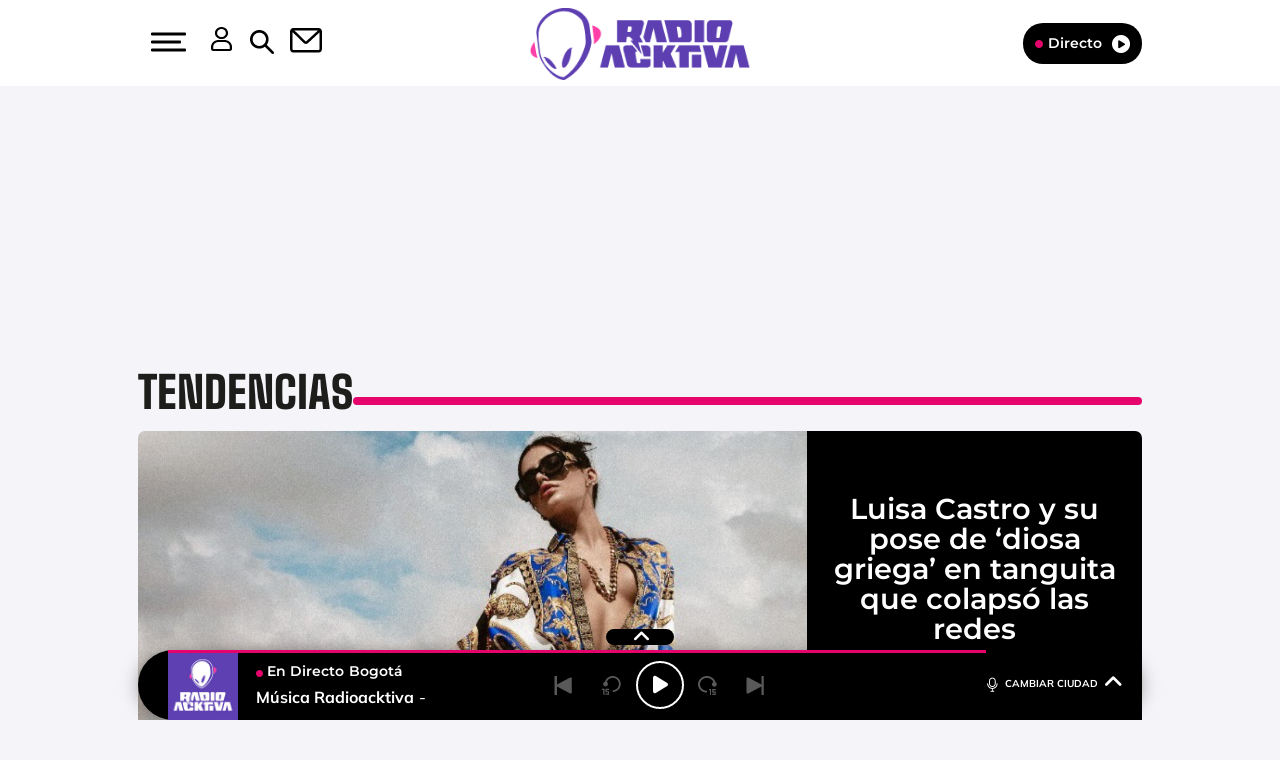

--- FILE ---
content_type: text/css
request_url: https://radioacktivaco.player-top.prisasd.com/psdmedia/media/top/skins/genericv2/assets/radioacktiva/css/playertop_movil.css
body_size: 999
content:

/* PLAYER movil en playser - reescritura de playertop-desktop.css ====================================================================================================================== */

.no-tablet {display: block !important;}
.no-movil {display: none !important;}

.playertop,
.playertop .playertop-inner {height: 90px;}
.playertop .playertop-inner {padding-left: 90px}
.playertop-wrapper .switch {right: 60px;}
.playertop .control {border: 0; width: 80px; height: 62px; margin: 15px 0 0;}
.playertop .play {border-width: 3px; height: 61px; width: 61px; margin-top: -3px;}
.playertop .play .ico span {font-size: 20px; line-height: 61px; height: 61px; width: 61px; margin: -12px 0 0 -12px;}
.playertop .play .ico .icon-play {padding-left: 5px; width: 56px;}
.playertop .control .label {display: block; position: absolute; top: -12px; left: 74px; white-space: nowrap; font-size: 12px;}
.ico_sonido {left: 76px; top: -30px;}
.playertop .control .volume {display: none}
.playertop .info {padding-top: 32px;}
.playertop .info .programa {padding: 0; height: 27px; line-height: 27px; margin-left: 0;}
.playertop .info .emisora .nombre {border: 0; height: 27px; font-size: 10px; font-weight: normal; line-height: 27px; background: none; padding: 0 2px 0 0; max-width: 160px; white-space: nowrap; overflow: hidden;}
.playertop .info .titulo {font-size: 12px;}
.playertop .info .titulo em {display: none;}
.playertop .info .emisora {top: -5px;}
.playertop .info .emisora .conf {border: 0; padding: 0; height: 23px; line-height: 12px; width: 23px; background-color: transparent;}
.playertop .info .emisora .conf span {display: none;}
.playertop .info .emisora .conf span[class*="icon"] {display: inline; color: #E2017B;}
.playertop .info .track-wrapper {padding: 0 10px 0 55px; margin-left: 0; height: 17px;}
.playertop .info span[class*="-time"] {top: 0;}
.playertop .info .total-time {display: none;}

/* capas desplegables */

.playertop .info .form-mail,
.playertop .info .embed,
.playertop .info .conf-emisora {background-color: #E2017B; top: 0; bottom: auto; padding-right: 41px; height: 90px;}
.playertop .info .form-mail .form-mail-inner {margin-right: -37px; padding-right: 0;}
.playertop .info .embed .inner-embed,
.playertop .info .conf-emisora .inner-conf {margin-right: -41px; padding: 0;}
.playertop .info .conf-emisora {top: auto; bottom: -9px;}
.playertop .info .label  {display: none;}
.playertop .info .select {width: auto; float: none; height: 28px; border-bottom: 1px solid #14181b; border-right: 0; }
.playertop .info .inner-conf .select,
.playertop .info .inner-conf .select + .select {width: 100%;}
.playertop .info .inner-conf .select select,
.playertop .info .inner-conf .select + .select select {width: 129%;}
.playertop .info .control-conf {position: relative; padding-left:5px; width: auto; display: block; overflow: hidden;}
.playertop .info .control-conf .btn-secundary  {float: left; margin-top: 4px;}
.playertop .info .form-mail .action {left: 5px; top: auto; bottom: 3px;}
.playertop .info .form-mail .close {bottom: 0; top: auto}
.playertop .info .embed .control-conf {width: auto;}
.playertop .info .embed .code {border-bottom: 1px solid #000; float: none; width: 100%; line-height: 12px;}
.playertop .info .embed .inner-embed .control-conf .btn-secundary  {margin-top: 3px;}

.playertop .share {padding-top: 15px;}

/* PLAYER en iframe de usuario ====================================================================================================================== */

.playertop-embebido .info .emisora {padding-left: 100px;}
.playertop-embebido .info .titulo em {display: none;}
.playertop-embebido .info .titulo .logo {display: block; height: 15px; width: 35px; left: 0; margin-top: 0; top: -18px;}
.playertop-embebido .info .titulo .logo:hover,
.playertop-embebido .info .titulo .logo:focus {opacity: 0.7;}
.playertop-embebido .ico_sonido {left: 45px; top: -30px;}
.playertop-embebido .control .label {left: 147px;}
.playertop-embebido .control .volume {display: block; position: absolute; height: 36px; width: 90px; float: none; z-index: 4; margin-left: 0; bottom: -9px; left: 82px;}
.playertop-embebido .volume .ico {background-color: transparent;}
.playertop-embebido .info .total-time {display: block;}
.playertop-embebido .info .track-wrapper {margin-left: 110px; padding-right: 65px;}
.playertop-embebido .volume .dot,
.playertop-embebido .info .track .dot {width: 7px; height: 7px; top: -2px;}

.playertop-embebido.playertop-touch .volume {display: none;}
.playertop-embebido.playertop-touch .info .track-wrapper {margin-left: 0;}

@media screen and (max-width: 300px) { /* para tamanos inferiores a 300px en movil (iphone 4) */

	.playertop-embebido.playertop-touch .control .label,
	.playertop-embebido.playertop-touch .info .total-time {display: none;}
	.playertop-embebido.playertop-touch .info .track-wrapper {padding-right: 10px;}
	.playertop-embebido.playertop-touch .info .emisora .nombre {max-width: 140px;}

}

@media screen and (max-width: 320px) { /* por debajo de 320 en escritorio */
	
	.playertop-embebido .info .emisora .nombre {max-width: 85px; text-overflow: ellipsis;} /* en directo: acortamos nombre emisora */
	.playertop-embebido .info .total-time {display: none;} /* a la carta: quitamos tiempo total */
	.playertop-embebido .info .track-wrapper {padding-right: 10px;}

}

@media screen and (max-width: 340px) { /* para tamanos inferiores a 300px en escritorio quitamos volumen */

	.playertop-embebido .info .track-wrapper {margin-left: 0;}
	.playertop-embebido .control .volume,
	.playertop-embebido .control .label {display: none;}
	.playertop-embebido .info .emisora {padding-left: 0;}
}




--- FILE ---
content_type: application/javascript
request_url: https://www.radioacktiva.com/wp-content/themes/nwp/src/Blocks/CountdownBlock/js/countdown.js
body_size: 483
content:
jQuery(document).ready(function($) {
    const randomNumber = $('#random-data').data('random-number');
    const elementId = 'countdown-timer-' + randomNumber;
    const dateTime = $('#time-data').data('date-time');
    let end = new Date(dateTime);
    let _second = 1000;
    let _minute = _second * 60;
    let _hour = _minute * 60;
    let _day = _hour * 24;
    let timer;

    function updateRemaining() {
        let now = new Date();
        let difference = end - now;
        let days = Math.floor(difference / _day);
        let hours = Math.floor((difference % _day) / _hour);
        let minutes = Math.floor((difference % _hour) / _minute);
        let seconds = Math.floor((difference % _minute) / _second);

        try {
            let countDownTimer = document.getElementById(elementId);
            
            if (countDownTimer != null) {
                countDownTimer.innerHTML = '<div><p>Días</p><span>'+ String(days < 0 ? 0 : days).padStart(2, '0') +'</span></div>';
                countDownTimer.innerHTML += '<div><p>Horas</p><span>'+ String(hours < 0 ? 0 : hours).padStart(2, '0') +'</span></div>';
                countDownTimer.innerHTML += '<div><p>Minutos</p><span>'+ String(minutes < 0 ? 0 : minutes).padStart(2, '0') +'</span></div>';
                countDownTimer.innerHTML += '<div><p>Segundos</p><span>'+ String(seconds < 0 ? 0 : seconds).padStart(2, '0') +'</span></div>';
                if (difference < 0 && timer) {
                    clearInterval(timer);
                    let hide = document.getElementById("<?php echo 'countdown-block-'.$random_number; ?>").dataset.hide;
                    if (hide == '1') {
                        document.getElementById("<?php echo 'countdown-block-'.$random_number; ?>").style.display = "none";
                    }
                    return;
                }
            }
        } catch(e) {
            clearInterval(timer);
        }
    }
    
    timer = setInterval(() => window.requestAnimationFrame(updateRemaining), _second);
    updateRemaining();
});

--- FILE ---
content_type: application/x-javascript;charset=utf-8
request_url: https://smetrics.radioacktiva.com/id?d_visid_ver=5.4.0&d_fieldgroup=A&mcorgid=2387401053DB208C0A490D4C%40AdobeOrg&mid=51233293635774391634769872807796131012&ts=1762368233217
body_size: -37
content:
{"mid":"51233293635774391634769872807796131012"}